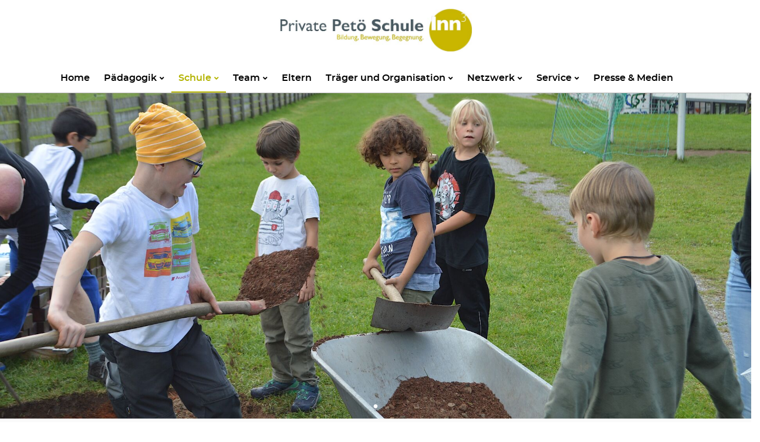

--- FILE ---
content_type: text/html;charset=utf-8
request_url: https://www.petoe-schule.de/schule/ags-und-wahlfaecher/schach/
body_size: 8163
content:
<!DOCTYPE html>
<html lang="de">
<head>

<meta charset="utf-8">
<!-- 
	TYPO3-Setup by Andi Platen: www.code-department.de / Theme-License: e7f82a8c27493ad53987dcac646e06d2 / www.petoe-schule.de---8bf21508---08-2023

	This website is powered by TYPO3 - inspiring people to share!
	TYPO3 is a free open source Content Management Framework initially created by Kasper Skaarhoj and licensed under GNU/GPL.
	TYPO3 is copyright 1998-2026 of Kasper Skaarhoj. Extensions are copyright of their respective owners.
	Information and contribution at https://typo3.org/
-->


<link rel="icon" href="/typo3conf/ext/alm_bs_theme/Resources/Public/Images/favicon.ico" type="image/vnd.microsoft.icon">

<meta http-equiv="x-ua-compatible" content="IE=edge" />
<meta name="generator" content="TYPO3 CMS" />
<meta name="viewport" content="width=device-width, initial-scale=1.0" />
<meta name="robots" content="index,follow" />
<meta http-equiv="content-language" content="de" />
<meta name="author" content="Private Petö-Schule" />
<meta name="keywords" content="Petö-Schule
Konduktive Förderung" />
<meta name="description" content="Private Petö-Schule" />
<meta name="google" content="{$page.meta.google}" />
<meta name="apple-mobile-web-app-capable" content="no" />
<meta name="content-script-type" content="text/javascript" />


<link rel="stylesheet" href="/typo3temp/assets/compressed/merged-058d3660739cde83c9986c99a2480083-0ea580b9388063e25662a6f9c95f609a.css.gz?1767902395" media="all">






<title>Private Schulen Oberaudorf - Schach</title><base href="https://www.petoe-schule.de/"><style type="text/css">.back_resource{background-image:url("/fileadmin/user_files/upload/Logo_Neu.jpeg");}</style>
</head>
<body id="body" class="root_1 parent_7 parent_35 parent_186 base_35 page_247 lang_de">


	
	<header class="header">
		<div class="row_top">
			<div class="logo"><a href="/" title="Private Schulen Oberaudorf - Schach"><img src="/typo3conf/ext/alm_bs_theme/Resources/Public/Images/private_schulen_oberaudorf.jpg" width="690" height="153" class="img-responsive" alt="Private Schulen Oberaudorf - Schach" title="Private Schulen Oberaudorf - Schach"></a></div>
		</div>
		
		<div class="alm_navi alm_navi_theme_1 navi_main">
			<div class="container">
				<div class="header_inner_wrapper">
					<div class="alm_navi_toggle">
						<span></span>
					</div>
					<ul class="sm alm_navi_1"><li class="id_19 first"><a href="/" title="Home">Home</a></li><li class="id_21 alm_navi_dd_1 megamenu_0 sub_c_3"><a href="/paedagogik/" title="Pädagogik">Pädagogik</a><ul class="alm_navi_2"><li class="id_30 first"><a href="/paedagogik/konzept/" title="Konzept">Konzept</a></li><li class="id_23"><a href="/paedagogik/konduktive-foerderung/" title="Konduktive Förderung">Konduktive Förderung</a></li><li class="id_32 last"><a href="/paedagogik/tagesablauf/" title="Tagesablauf">Tagesablauf</a></li></ul></li><li class="id_35 alm_navi_dd_1 megamenu_0 sub_c_11 active"><a href="/schule/" class="active" title="Schule">Schule</a><ul class="alm_navi_2"><li class="id_36 first"><a href="/schule/unsere-stufen/" title="Unsere Stufen">Unsere Stufen</a></li><li class="id_204 alm_navi_dd_2"><a href="/schule/projekte/" title="Projekte">Projekte</a><ul class="alm_navi_3"><li class="id_470 alm_navi_dd_3 first"><a href="/schule/projekte/projekte-23/2/" title="Projekte 23/24">Projekte 23/24</a><ul class="alm_navi_4"><li class="id_343 first"><a href="/schule/projekte/hochwasser-duerre/" title="Hochwasser - Dürre">Hochwasser - Dürre</a></li><li class="id_325"><a href="/schule/projekte/herbstliche-papierkunstwerke/" title="Herbstliche Papierkunstwerke">Herbstliche Papierkunstwerke</a></li><li class="id_332"><a href="/schule/projekte/das-ist-der-rhythmus-bodypercussion/" title="Das ist der Rhythmus - Bodypercussion">Das ist der Rhythmus - Bodypercussion</a></li><li class="id_333"><a href="/schule/projekte/musikalischer-weihnachtszauber/" title="Musikalischer Weihnachtszauber">Musikalischer Weihnachtszauber</a></li><li class="id_455"><a href="/schule/projekte/im-fluss-des-lebsn/" title="Im Fluss des Lebens">Im Fluss des Lebens</a></li><li class="id_463"><a href="/schule/projekte/oberstufe-gpg/discover-your-true-self/" title="Discover your true self">Discover your true self</a></li><li class="id_468"><a href="/schule/projekte/oberstufe-gpg/der-weg-zum-1w/" title="Der Weg zum 1.WK">Der Weg zum 1.WK</a></li><li class="id_341"><a href="/schule/projekte/alles-rund-um-den-wald/" title="Alles rund um den Wald">Alles rund um den Wald</a></li><li class="id_460"><a href="/schule/projekte/sexualpaedagogik-mein-koerper-und-ich/" title="Sexualpädagogik - Mein Körper und ich">Sexualpädagogik - Mein Körper und ich</a></li><li class="id_459"><a href="/schule/projekte/mittelstufe-werken/komme-was-wolle/" title="Komme was Wolle!">Komme was Wolle!</a></li><li class="id_446"><a href="/schule/projekte/mittelstufe-werken/hauptsache-bunt/" title="Hauptsache bunt!">Hauptsache bunt!</a></li><li class="id_436"><a href="/schule/projekte/mittelstufe-werken/es-weihnachtet-gar-sehr/" title="Es weihnachtet gar sehr!">Es weihnachtet gar sehr!</a></li><li class="id_445"><a href="/schule/projekte/mittelstufe-werken/jetzt-kommt-bewegung-ins-spiel/" title="Jetzt kommt Bewegung ins Spiel">Jetzt kommt Bewegung ins Spiel</a></li><li class="id_327"><a href="/schule/projekte/oh-du-froehliche-basteln-und-werken-rund-um-weihnachten/" title="Oh du fröhliche - basteln und werken rund um Weihnachten">Oh du fröhliche - basteln und werken rund um Weihnachten</a></li><li class="id_326"><a href="/schule/projekte/alle-farben-dieser-welt/" title="Alle Farben dieser Welt">Alle Farben dieser Welt</a></li><li class="id_328"><a href="/schule/projekte/es-war-einmal-maerchenhaftes-gestalten/" title="Es war einmal_märchenhaftes Gestalten">Es war einmal_märchenhaftes Gestalten</a></li><li class="id_329"><a href="/schule/projekte/verrueckt-nach-kunst-oder-verrueckte-kunst/" title="Verrückt nach Kunst oder verrückte Kunst">Verrückt nach Kunst oder verrückte Kunst</a></li><li class="id_447"><a href="/schule/projekte/mozart-und-die-zauberfloete-frueher-und-heute/" title="Mozart und die Zauberflöte - früher und heute">Mozart und die Zauberflöte - früher und heute</a></li><li class="id_456"><a href="/schule/projekte/tiktok-tae/" title="TikTok-Tänze">TikTok-Tänze</a></li><li class="id_339"><a href="/schule/projekte/effektinstrumente-bauen/" title="Effektinstrumente bauen">Effektinstrumente bauen</a></li><li class="id_461"><a href="/schule/projekte/unterstufe-hsu/das-inntal/" title="Das Inntal">Das Inntal</a></li><li class="id_433"><a href="/schule/projekte/unterstufe-hsu/energie-und-st/" title="Energie und Stoffe">Energie und Stoffe</a></li><li class="id_434 last"><a href="/schule/projekte/unterstufe-hsu/thermometer/" title="Wetter und Klima">Wetter und Klima</a></li></ul></li><li class="id_492 alm_navi_dd_3"><a href="/schule/projekte/projekte-24/25/" title="Projekte 24/25">Projekte 24/25</a><ul class="alm_navi_4"><li class="id_503 first"><a href="/schule/projekte/projekte-24/25/tiermusik/" title="Tiermusik">Tiermusik</a></li><li class="id_516"><a href="/schule/projekte/projekte-24/25/trommeln/" title="Trommeln">Trommeln</a></li><li class="id_498"><a href="/schule/projekte/projekte-24/25/pancakes-and-green-eggs/" title="Pancakes and green eggs">Pancakes and green eggs</a></li><li class="id_497"><a href="/schule/projekte/projekte-24/25/hello-my-name-is/" title="Hello my name is Olaf">Hello my name is Olaf</a></li><li class="id_495"><a href="/schule/projekte/projekte-24/25/charlie-and-the-chocolate-factory/" title="Charlie and the Chocolate Factory">Charlie and the Chocolate Factory</a></li><li class="id_481"><a href="/schule/projekte/en/autumn/" title="Autumn">Autumn</a></li><li class="id_472"><a href="/schule/projekte/unterstufe-hsu/bauernh/" title="Bauernhof">Bauernhof</a></li><li class="id_502"><a href="/schule/projekte/projekte-24/25/mein-koerper/" title="Mein Körper">Mein Körper</a></li><li class="id_515"><a href="/schule/projekte/projekte-24/25/fruehlingsforschung/" title="Frühlingsforschung">Frühlingsforschung</a></li><li class="id_475"><a href="/schule/projekte/musikal/" title="Musikalisch in den Herbst">Musikalisch in den Herbst</a></li><li class="id_474"><a href="/schule/projekte/musik-im-mi/" title="Musik im Mittelalter">Musik im Mittelalter</a></li><li class="id_508"><a href="/schule/projekte/projekte-24/25/treasure-island/" title="Treasure Island">Treasure Island</a></li><li class="id_485"><a href="/schule/projekte/fallende-blaetter-im-her/" title="Fallende Blätter im Herbst">Fallende Blätter im Herbst</a></li><li class="id_484"><a href="/schule/projekte/gestalten-in-der-staaden-zeit/" title="Gestalten in der staaden Zeit">Gestalten in der staaden Zeit</a></li><li class="id_473"><a href="/schule/projekte/land-art/" title="Land-Art">Land-Art</a></li><li class="id_482"><a href="/schule/projekte/mittelstufe-werken/vogelhaus/" title="Vogelhausbau">Vogelhausbau</a></li><li class="id_478"><a href="/schule/projekte/mittelstufe-werken/herbstliches-gestalten/" title="Herbstliches Gestalten">Herbstliches Gestalten</a></li><li class="id_506"><a href="/schule/projekte/projekte-24/25/poppige-kunst/" title="Poppige Kunst">Poppige Kunst</a></li><li class="id_510"><a href="/schule/projekte/projekte-24/25/kreative-schmuckst/" title="Kreative Schmuckstücke">Kreative Schmuckstücke</a></li><li class="id_514"><a href="/schule/projekte/projekte-24/25/zeichnen-mit-bleistift/" title="Zeichnen mit Bleistift">Zeichnen mit Bleistift</a></li><li class="id_477"><a href="/schule/projekte/mittelstufe-ethik/andersartigeit-erleben-und-verstehen/" title="Andersartigeit erleben und verstehen">Andersartigeit erleben und verstehen</a></li><li class="id_504"><a href="/schule/projekte/projekte-24/25/weltreligionen/" title="Weltreligionen">Weltreligionen</a></li><li class="id_512"><a href="/schule/projekte/projekte-24/25/freundschaften/" title="Freundschaften">Freundschaften</a></li><li class="id_483"><a href="/schule/projekte/wasser-und-wasserkraft/" title="Wasser und Wasserkraft">Wasser und Wasserkraft</a></li><li class="id_505"><a href="/schule/projekte/projekte-24/25/fit-fuer-die-schule/" title="Fit für die Schule">Fit für die Schule</a></li><li class="id_511"><a href="/schule/projekte/projekte-24/25/fernseher-und/" title="Fernseher und Radio">Fernseher und Radio</a></li><li class="id_487"><a href="/schule/projekte/mittelstufe-gpg/e/" title="Europa">Europa</a></li><li class="id_513"><a href="/schule/projekte/projekte-24/25/mode-und-schmuck-im-roemischen-reich/" title="Mode und Schmuck im römischen Reich">Mode und Schmuck im römischen Reich</a></li><li class="id_486"><a href="/schule/projekte/mittelstufe-gpg/mitte/" title="Mittelalter">Mittelalter</a></li><li class="id_500"><a href="/schule/projekte/projekte-24/25/helden-und-heldinnen-der-neuzeit/" title="Helden und Heldinnen der Neuzeit">Helden und Heldinnen der Neuzeit</a></li><li class="id_501"><a href="/schule/projekte/projekte-24/25/globales-lernen/" title="Globales Lernen">Globales Lernen</a></li><li class="id_509 last"><a href="/schule/projekte/projekte-24/25/1wk/" title="1.WK">1.WK</a></li></ul></li><li class="id_519 alm_navi_dd_3 last"><a href="/schule/projekte/projekte-25/" title="Projekte 25/26">Projekte 25/26</a><ul class="alm_navi_4"><li class="id_522 first"><a href="/schule/projekte/projekte-25/sakura-sounds-mit-allen-sinnen-nach-japan/" title="Sakura sounds – mit allen Sinnen nach Japan">Sakura sounds – mit allen Sinnen nach Japan</a></li><li class="id_521"><a href="/schule/projekte/projekte-25/the-favorite-things-class-museum/" title="The Favorite Things - Class Museum">The Favorite Things - Class Museum</a></li><li class="id_520 last"><a href="/schule/projekte/projekte-25/auf-den-spuren/" title="Auf den Spuren der Steinzeit">Auf den Spuren der Steinzeit</a></li></ul></li></ul></li><li class="id_185 alm_navi_dd_2"><a href="/schule/sport/" title="Sport">Sport</a><ul class="alm_navi_3"><li class="id_437 alm_navi_dd_3 first"><a href="/schule/sport/unterstufe/" title="Unterstufe">Unterstufe</a><ul class="alm_navi_4"><li class="id_517 first"><a href="/schule/sport/unterstufe/hide-and-seek/" title="Hide and Seek">Hide and Seek</a></li><li class="id_507"><a href="/schule/sport/unterstufe/sportsfreunde/" title="Sportsfreunde">Sportsfreunde</a></li><li class="id_489"><a href="/schule/sport/unterstufe/geocaching-2024/" title="Geocaching">Geocaching</a></li><li class="id_488 last"><a href="/schule/sport/unterstufe/inline-skatenb/" title="Inline-Skaten">Inline-Skaten</a></li></ul></li><li class="id_441 alm_navi_dd_3"><a href="/schule/sport/mittelstufe/" title="Mittelstufe">Mittelstufe</a><ul class="alm_navi_4"><li class="id_518 first"><a href="/schule/sport/mittelstufe/bo/" title="Bogenschießen">Bogenschießen</a></li><li class="id_491"><a href="/schule/sport/mittelstufe/turnen-akrobatik-jonglage/" title="Turnen_Akrobatik_Jonglage">Turnen_Akrobatik_Jonglage</a></li><li class="id_490"><a href="/schule/sport/mittelstufe/special-olympi/" title="Special Olympics">Special Olympics</a></li><li class="id_479 last"><a href="/schule/sport/mittelstufe/tischtennis/badmin/" title="Tischtennis/Badminton">Tischtennis/Badminton</a></li></ul></li><li class="id_451"><a href="/schule/bogenschiessen/" title="Bogenschießen">Bogenschießen</a></li><li class="id_450"><a href="/schule/sport/wandern/" title="Wandern">Wandern</a></li><li class="id_496 last"><a href="/schule/sport/kle/" title="Klettern">Klettern</a></li></ul></li><li class="id_37"><a href="/schule/schulabschluesse/" title="Schulabschlüsse">Schulabschlüsse</a></li><li class="id_493"><a href="/schule/aktivitaeten/berufsorientierung/" title="Berufsorientierung">Berufsorientierung</a></li><li class="id_186 active"><a href="/schule/ags-und-wahlfaecher/" class="active" title="AGs und Wahlfächer">AGs und Wahlfächer</a></li><li class="id_170"><a href="/schule/schulverpflegung/" title="Schulverpflegung">Schulverpflegung</a></li><li class="id_320"><a href="/schule/besondere-aktionen/" title="Besondere Aktionen">Besondere Aktionen</a></li><li class="id_38"><a href="/schule/schulgebaeude/" title="Schulgebäude">Schulgebäude</a></li><li class="id_465 alm_navi_dd_2 last"><a href="/schule/schuljubilaeum/" title="Schuljubiläum - 10 Jahre Petö Schule">Schuljubiläum - 10 Jahre Petö Schule</a><ul class="alm_navi_3"><li class="id_389 alm_navi_dd_3 first"><a href="/traeger-und-organisation/kongree/" title="Bildung - Kongress">Bildung - Kongress</a><ul class="alm_navi_4"><li class="id_390 first"><a href="/traeger-und-organisation/kongree/kongresstag-080324/" title="Kongresstag 08.03.24">Kongresstag 08.03.24</a></li><li class="id_391 alm_navi_dd_4 last"><a href="/traeger-und-organisation/kongree/kongresstag-090324/" title="Kongresstag 09.03.24">Kongresstag 09.03.24</a></li></ul></li><li class="id_466"><a href="/schule/schuljubilaeum/team-triathlon/" title="Bewegung - Team-Triathlon">Bewegung - Team-Triathlon</a></li><li class="id_467 last"><a href="/schule/schuljubilaeum/sommerfest/" title="Begegnung - Sommerfest">Begegnung - Sommerfest</a></li></ul></li></ul></li><li class="id_22 alm_navi_dd_1 megamenu_0 sub_c_3"><a href="/team/" title="Team">Team</a><ul class="alm_navi_2"><li class="id_24 first"><a href="/team/paedagogen/" title="Pädagogen">Pädagogen</a></li><li class="id_25"><a href="/team/verwaltung-service/" title="Verwaltung & Service">Verwaltung &amp; Service</a></li><li class="id_39 last"><a href="/team/stellenangebote/" title="Stellenangebote">Stellenangebote</a></li></ul></li><li class="id_41"><a href="/eltern/" title="Eltern">Eltern</a></li><li class="id_42 alm_navi_dd_1 megamenu_0 sub_c_7"><a href="/traeger-und-organisation/" title="Träger und Organisation">Träger und Organisation</a><ul class="alm_navi_2"><li class="id_56 first"><a href="/traeger-und-organisation/schultraeger/" title="Schulträger">Schulträger</a></li><li class="id_55"><a href="/traeger-und-organisation/hpt-traeger/" title="HPT-Träger">HPT-Träger</a></li><li class="id_57"><a href="/traeger-und-organisation/integrationshort/" title="Integrationshort">Integrationshort</a></li><li class="id_59"><a href="/traeger-und-organisation/offene-ganztagsklasse/" title="Offene Ganztagsklasse">Offene Ganztagsklasse</a></li><li class="id_58"><a href="/traeger-und-organisation/verein/" title="Verein">Verein</a></li><li class="id_60 last"><a href="/traeger-und-organisation/inklusion/" title="Inklusion">Inklusion</a></li></ul></li><li class="id_62 alm_navi_dd_1 megamenu_0 sub_c_7"><a href="/netzwerk/" title="Netzwerk">Netzwerk</a><ul class="alm_navi_2"><li class="id_63 first"><a href="/netzwerk/gemeinde-oberaudorf/" title="Gemeinde Oberaudorf">Gemeinde Oberaudorf</a></li><li class="id_64"><a href="/netzwerk/foerderer/" title="Förderer">Förderer</a></li><li class="id_471"><a href="/netzwerk/bvkm/" title="bvkm">bvkm</a></li><li class="id_499"><a href="/netzwerk/lvkm/" title="lvkm">lvkm</a></li><li class="id_66"><a href="/netzwerk/euregio-inntal/" title="Euregio Inntal">Euregio Inntal</a></li><li class="id_67"><a href="/netzwerk/kindergarten/" title="Kindergarten">Kindergarten</a></li><li class="id_68 last"><a href="/netzwerk/schach-ohne-grenzen/" title="Schach ohne Grenzen">Schach ohne Grenzen</a></li></ul></li><li class="id_69 alm_navi_dd_1 megamenu_0 sub_c_5"><a href="/service/anfahrt-kontakt/" title="Service">Service</a><ul class="alm_navi_2"><li class="id_70 first"><a href="/service/anfahrt-kontakt/" title="Anfahrt & Kontakt">Anfahrt &amp; Kontakt</a></li><li class="id_71"><a href="/service/beratungsstellen/" title="Beratungsstellen">Beratungsstellen</a></li><li class="id_72"><a href="/service/downloads/" title="Downloads">Downloads</a></li><li class="id_73"><a href="/service/anmeldung/" title="Anmeldung">Anmeldung</a></li><li class="id_75 last"><a href="/service/spenden/" title="Spenden">Spenden</a></li></ul></li><li class="id_74 last"><a href="/presse-medien/" title="Presse & Medien">Presse &amp; Medien</a></li></ul>
				</div>
			</div>
		</div>
      	
	</header>


	<div class="row_header">
		
<div id="c1219" class="ce_element ce_id_1219 fr_default sb_ sa_"><div class="theme_headercarousel"><div class="slick_carousel" data-slick-fade="0" data-slick-autoplay="0"><div class="carousel_item"><img srcset="/fileadmin/_processed_/c/b/csm_Gartenaktion_Projekte_6d28946f9b.jpg 320w, /fileadmin/_processed_/c/b/csm_Gartenaktion_Projekte_0875f04357.jpg 360w, /fileadmin/_processed_/c/b/csm_Gartenaktion_Projekte_e25381e7d2.jpg 420w, /fileadmin/_processed_/c/b/csm_Gartenaktion_Projekte_4bc6394062.jpg 480w, /fileadmin/_processed_/c/b/csm_Gartenaktion_Projekte_94ba0d149a.jpg 768w, /fileadmin/_processed_/c/b/csm_Gartenaktion_Projekte_f57355eaa8.jpg 992w, /fileadmin/_processed_/c/b/csm_Gartenaktion_Projekte_2e0ab100cb.jpg 1200w, /fileadmin/_processed_/c/b/csm_Gartenaktion_Projekte_df03b05253.jpg 1920w" sizes="(min-resolution: 192dpi) 33.33vw, (max-width: 320px) 320px, (max-width: 360px) 360px, (max-width: 420px) 420px, (max-width: 480px) 480px, (max-width: 768px) 768px, (max-width: 992px) 992px, (max-width: 1200px) 1200px, (max-width: 1920px) 1920px" class="img-responsive  " src="/fileadmin/user_files/images/Header_Bilder/Gartenaktion_Projekte.jpg" width="4510" height="1953" alt="" /></div></div></div></div>


	</div>
	
	<div class="row_breadcrumb"><div class="container"><ul class="breadcrumb"><li class="first"><a href="/">Startseite/Home</a></li><li><a href="/schule/">Schule</a></li><li><a href="/schule/ags-und-wahlfaecher/">AGs und Wahlfächer</a></li><li class="last">Schach</li></ul></div></div>
	
	

	<div class="row_content">
		<div class="container_x">
			<!--TYPO3SEARCH_begin-->
			
<div id="c1496" class="ce_element ce_grid ce_id_1496 fr_default sb_ sa_"><div class="theme_bs_grid outer_container gridrow_template_0 flex_0"><div class="container_no"><div class="row gridrow gridrow_1496"><div class="col-md-2 colnum_1 gridcol"></div><div class="col-md-8 colnum_2 gridcol"><div id="c1497" class="ce_element ce_id_1497 fr_default sb_ sa_"><div class="theme_reference_detail"><h2 class="headline_title ">
				AG: Schach
			</h2><div class="row"><div class="col-md-7"><div class="slick_carousel"><div class="carousel_item"><img srcset="/fileadmin/_processed_/7/3/csm_IMG_20231113_142113_fe47d1e523.jpg 320w, /fileadmin/_processed_/7/3/csm_IMG_20231113_142113_b125291348.jpg 360w, /fileadmin/_processed_/7/3/csm_IMG_20231113_142113_032f045eb0.jpg 420w, /fileadmin/_processed_/7/3/csm_IMG_20231113_142113_0bf64b88c4.jpg 480w, /fileadmin/_processed_/7/3/csm_IMG_20231113_142113_bb20f811ed.jpg 768w, /fileadmin/_processed_/7/3/csm_IMG_20231113_142113_8ef69baefa.jpg 992w, /fileadmin/_processed_/7/3/csm_IMG_20231113_142113_86d99637fb.jpg 1200w, /fileadmin/_processed_/7/3/csm_IMG_20231113_142113_204775d1a3.jpg 1920w" sizes="(min-resolution: 192dpi) 33.33vw, (max-width: 320px) 320px, (max-width: 360px) 360px, (max-width: 420px) 420px, (max-width: 480px) 480px, (max-width: 768px) 768px, (max-width: 992px) 992px, (max-width: 1200px) 1200px, (max-width: 1920px) 1920px" class="img-responsive  " src="/fileadmin/user_files/images/Schule/AGs/AG_Schach/IMG_20231113_142113.jpg" width="4000" height="3000" alt="" /></div></div></div><div class="col-md-5"><div class="theme_txt"><h3 class="headline_title">
									Die Schach AG
								</h3><p>Schach – ein großes Geheimnis. Wenn man jedoch das Glück hat von Günther Wachinger, der für den überregionalen Schachverein „schachohnegrenzen.de“ steht, eingeführt zu werden, lernt man es von Grund auf und versteht nach und nach dieses Geheimnis.</p><p>Wie heißen die unterschiedlichen Figuren? Wie und in welche Richtung dürfen die Figuren ziehen? Wer darf wen schlagen? Was bedeutet schach-matt? Macht es einen Unterschied, ob ich mit den weißen oder den schwarzen Figuren spiele? Wer darf beginnen? Wann habe ich gewonnen? Viele Fragen die nach und nach entschlüsselt werden.</p><p>In den spielerischen Trainingseinheiten der Schach-AG erfahren die Kinder und Jugendlichen, wie man strategisch eine Schachpartie beginnen, mit taktischen Möglichkeiten Vorteile erzielen und mit Endspieltechnik das Spiel gewinnen kann.</p><p>Die Schüler:innen haben außerdem großen Spaß beim Ausprobieren neuer Schacharten, wie Fressschach, Protestschach, Tandem und Mauerschach.</p><p>Alle Übungen zielen darauf aus, das Vorstellungsvermögen und die Phantasie zu steigern sowie das Gedächtnis der Kinder zu schulen.</p><p>&nbsp;</p></div></div></div></div></div><div id="c3585" class="ce_element ce_id_3585 fr_default sb_ sa_"><script crossorigin="anonymous" src="https://polyfill.io/v3/polyfill.min.js?features=default%2Ces5%2Ces6%2Ces7"></script><div class="theme_imagegallery image_style_0 shuffle_wrapper clearfixx" data-sizer="shuffle_sizer col-lg-4 col-md-4 col-sm-6 col-xs-12" data-catdefault=""><h2 class="headline_title ">
				Impressionen aus der Schach-AG
			</h2><div class="row shuffle"><figure class="gallery_thumb shuffle_item col-lg-4 col-md-4 col-sm-6 col-xs-12" data-groups='[""]'><a href="/fileadmin/user_files/images/Schule/AGs/AG_Schach/IMG_20241111_151256.jpg" class="img_lightbox" title="" data-rel="lightcase:set_3585"><img srcset="/fileadmin/_processed_/1/a/csm_IMG_20241111_151256_c97acaf02d.jpg 320w, /fileadmin/_processed_/1/a/csm_IMG_20241111_151256_5fb780af6b.jpg 360w, /fileadmin/_processed_/1/a/csm_IMG_20241111_151256_802bccb112.jpg 420w, /fileadmin/_processed_/1/a/csm_IMG_20241111_151256_316a5e3cf7.jpg 480w, /fileadmin/_processed_/1/a/csm_IMG_20241111_151256_a635235fb9.jpg 768w, /fileadmin/_processed_/1/a/csm_IMG_20241111_151256_dbedd4bd2d.jpg 992w, /fileadmin/_processed_/1/a/csm_IMG_20241111_151256_76bc09789e.jpg 1200w, /fileadmin/_processed_/1/a/csm_IMG_20241111_151256_9b56d0e6d4.jpg 1920w" sizes="(min-resolution: 192dpi) 33.33vw, (max-width: 320px) 320px, (max-width: 360px) 360px, (max-width: 420px) 420px, (max-width: 480px) 480px, (max-width: 768px) 768px, (max-width: 992px) 992px, (max-width: 1200px) 1200px, (max-width: 1920px) 1920px" class="img-responsive  " src="/fileadmin/user_files/images/Schule/AGs/AG_Schach/IMG_20241111_151256.jpg" width="3000" height="4000" alt="" /></a></figure><figure class="gallery_thumb shuffle_item col-lg-4 col-md-4 col-sm-6 col-xs-12" data-groups='[""]'><a href="/fileadmin/user_files/images/Schule/AGs/AG_Schach/IMG_20241111_151305.jpg" class="img_lightbox" title="" data-rel="lightcase:set_3585"><img srcset="/fileadmin/_processed_/d/4/csm_IMG_20241111_151305_f26ae3ae8a.jpg 320w, /fileadmin/_processed_/d/4/csm_IMG_20241111_151305_737ca4ffeb.jpg 360w, /fileadmin/_processed_/d/4/csm_IMG_20241111_151305_2468043a91.jpg 420w, /fileadmin/_processed_/d/4/csm_IMG_20241111_151305_504362f406.jpg 480w, /fileadmin/_processed_/d/4/csm_IMG_20241111_151305_899234f5db.jpg 768w, /fileadmin/_processed_/d/4/csm_IMG_20241111_151305_b5f03b5069.jpg 992w, /fileadmin/_processed_/d/4/csm_IMG_20241111_151305_f426ab2d4c.jpg 1200w, /fileadmin/_processed_/d/4/csm_IMG_20241111_151305_28496ae6d7.jpg 1920w" sizes="(min-resolution: 192dpi) 33.33vw, (max-width: 320px) 320px, (max-width: 360px) 360px, (max-width: 420px) 420px, (max-width: 480px) 480px, (max-width: 768px) 768px, (max-width: 992px) 992px, (max-width: 1200px) 1200px, (max-width: 1920px) 1920px" class="img-responsive  " src="/fileadmin/user_files/images/Schule/AGs/AG_Schach/IMG_20241111_151305.jpg" width="3000" height="4000" alt="" /></a></figure><figure class="gallery_thumb shuffle_item col-lg-4 col-md-4 col-sm-6 col-xs-12" data-groups='[""]'><a href="/fileadmin/user_files/images/Schule/AGs/AG_Schach/IMG_20241111_151333.jpg" class="img_lightbox" title="" data-rel="lightcase:set_3585"><img srcset="/fileadmin/_processed_/1/2/csm_IMG_20241111_151333_d6c12f4c6a.jpg 320w, /fileadmin/_processed_/1/2/csm_IMG_20241111_151333_11a5d3308a.jpg 360w, /fileadmin/_processed_/1/2/csm_IMG_20241111_151333_ed108bbd07.jpg 420w, /fileadmin/_processed_/1/2/csm_IMG_20241111_151333_231aac1a43.jpg 480w, /fileadmin/_processed_/1/2/csm_IMG_20241111_151333_6c398e0c33.jpg 768w, /fileadmin/_processed_/1/2/csm_IMG_20241111_151333_1f84b9d7bd.jpg 992w, /fileadmin/_processed_/1/2/csm_IMG_20241111_151333_0a9e96ddf8.jpg 1200w, /fileadmin/_processed_/1/2/csm_IMG_20241111_151333_596a1e6fe3.jpg 1920w" sizes="(min-resolution: 192dpi) 33.33vw, (max-width: 320px) 320px, (max-width: 360px) 360px, (max-width: 420px) 420px, (max-width: 480px) 480px, (max-width: 768px) 768px, (max-width: 992px) 992px, (max-width: 1200px) 1200px, (max-width: 1920px) 1920px" class="img-responsive  " src="/fileadmin/user_files/images/Schule/AGs/AG_Schach/IMG_20241111_151333.jpg" width="3000" height="4000" alt="" /></a></figure><figure class="gallery_thumb shuffle_item col-lg-4 col-md-4 col-sm-6 col-xs-12" data-groups='[""]'><a href="/fileadmin/user_files/images/Schule/AGs/AG_Schach/IMG_20241111_151809.jpg" class="img_lightbox" title="" data-rel="lightcase:set_3585"><img srcset="/fileadmin/_processed_/b/4/csm_IMG_20241111_151809_5ccebcf74f.jpg 320w, /fileadmin/_processed_/b/4/csm_IMG_20241111_151809_2aa7bfebbc.jpg 360w, /fileadmin/_processed_/b/4/csm_IMG_20241111_151809_a295e75c10.jpg 420w, /fileadmin/_processed_/b/4/csm_IMG_20241111_151809_b21ea70f17.jpg 480w, /fileadmin/_processed_/b/4/csm_IMG_20241111_151809_7efcc2d740.jpg 768w, /fileadmin/_processed_/b/4/csm_IMG_20241111_151809_22c5b2dc84.jpg 992w, /fileadmin/_processed_/b/4/csm_IMG_20241111_151809_8d21614f29.jpg 1200w, /fileadmin/_processed_/b/4/csm_IMG_20241111_151809_2c4496912f.jpg 1920w" sizes="(min-resolution: 192dpi) 33.33vw, (max-width: 320px) 320px, (max-width: 360px) 360px, (max-width: 420px) 420px, (max-width: 480px) 480px, (max-width: 768px) 768px, (max-width: 992px) 992px, (max-width: 1200px) 1200px, (max-width: 1920px) 1920px" class="img-responsive  " src="/fileadmin/user_files/images/Schule/AGs/AG_Schach/IMG_20241111_151809.jpg" width="3000" height="4000" alt="" /></a></figure><figure class="gallery_thumb shuffle_item col-lg-4 col-md-4 col-sm-6 col-xs-12" data-groups='[""]'><a href="/fileadmin/user_files/images/Schule/AGs/AG_Schach/IMG_20241111_151947.jpg" class="img_lightbox" title="" data-rel="lightcase:set_3585"><img srcset="/fileadmin/_processed_/0/7/csm_IMG_20241111_151947_064570cdb7.jpg 320w, /fileadmin/_processed_/0/7/csm_IMG_20241111_151947_b256984ea5.jpg 360w, /fileadmin/_processed_/0/7/csm_IMG_20241111_151947_7edd4572c3.jpg 420w, /fileadmin/_processed_/0/7/csm_IMG_20241111_151947_37971384c8.jpg 480w, /fileadmin/_processed_/0/7/csm_IMG_20241111_151947_2771466900.jpg 768w, /fileadmin/_processed_/0/7/csm_IMG_20241111_151947_5d1e274c19.jpg 992w, /fileadmin/_processed_/0/7/csm_IMG_20241111_151947_19dc296a35.jpg 1200w, /fileadmin/_processed_/0/7/csm_IMG_20241111_151947_c25c5bbaf8.jpg 1920w" sizes="(min-resolution: 192dpi) 33.33vw, (max-width: 320px) 320px, (max-width: 360px) 360px, (max-width: 420px) 420px, (max-width: 480px) 480px, (max-width: 768px) 768px, (max-width: 992px) 992px, (max-width: 1200px) 1200px, (max-width: 1920px) 1920px" class="img-responsive  " src="/fileadmin/user_files/images/Schule/AGs/AG_Schach/IMG_20241111_151947.jpg" width="3000" height="4000" alt="" /></a></figure></div></div></div></div><div class="col-md-2 colnum_3 gridcol"></div></div></div></div></div>


			<!--TYPO3SEARCH_end-->
		</div>
	</div>

	
	<footer class="footer">
		<div class="row_footer_1">
			<div class="container_x">
				
<div id="c3" class="ce_element ce_grid ce_id_3 fr_default sb_ sa_"><div class="theme_bs_grid outer_container gridrow_template_0 flex_0"><div class="container"><div class="row gridrow gridrow_3"><div class="col-md-4 colnum_1 gridcol"><div id="c4" class="ce_element ce_id_4 fr_default sb_ sa_"><div class="theme_textonly theme_textonly_style_1 theme_textonly_cols_0"><h3 class="headline_title headline_title_special">
				Kontakt
			</h3><div class="theme_txt"><p><strong>Private Petö Grund- und Mittelschule</strong><br><br> der Petö und Inklusion gGmbH&nbsp;<br> Rosenheimer Straße 118<br> 83080 Oberaudorf&nbsp;<br><br> Tel. <a href="https://www.google.de/search?q=private+schulen+oberaudorf-inntal+&amp;ei=HVRSZKafJJqCxc8Py7Cz6As&amp;ved=0ahUKEwjmoYLgk9n-AhUaQfEDHUvYDL0Q4dUDCA4&amp;uact=5&amp;oq=private+schulen+oberaudorf-inntal+&amp;gs_lcp=Cgxnd3Mtd2l6LXNlcnAQAzIFCAAQgAQyBggAEBYQHjICCCY6CggAEEcQ1gQQsANKBAhBGABQpQVYpQVgygZoAXABeACAAVyIAVySAQExmAEAoAEByAECwAEB&amp;sclient=gws-wiz-serp#" target="_blank" data-dtype="d3ph" data-local-attribute="d3ph" data-ved="2ahUKEwjbja_jk9n-AhVCSPEDHVOyAqoQkAgoAHoECFcQAw" rel="noreferrer">08033 3036891</a><br><a href="mailto:info@petoe-schule.de">info@petoe-schule.de</a></p></div></div></div></div><div class="col-md-4 colnum_2 gridcol"><div id="c5" class="ce_element ce_id_5 fr_default sb_ sa_"><div class="theme_textonly theme_textonly_style_1 theme_textonly_cols_0"><h3 class="headline_title headline_title_special">
				Spenden
			</h3><div class="theme_txt"><p><a href="/service/spenden/">Ihre Spende hilft zu 100%.</a></p></div></div></div></div><div class="col-md-4 colnum_3 gridcol"><div id="c6" class="ce_element ce_id_6 fr_default sb_ sa_"><div class="theme_textonly theme_textonly_style_1 theme_textonly_cols_0"><h3 class="headline_title headline_title_special">
				Anmeldung
			</h3><div class="theme_txt"><p><a href="/service/anmeldung/">Informationen zum Anmeldeverfahren finden Sie hier.</a></p></div></div></div></div></div></div></div></div>


			</div>
		</div>
		<div class="row_footer_2">
			<div class="container">
				<div class="row_footer_2_1">
					<div class="navi_footer_bottom"><ul><li class="id_17 first"><a href="/impressum/" title="Impressum">Impressum</a></li><li class="id_18"><a href="/datenschutz/" title="Datenschutz">Datenschutz</a></li><li class="id_111 last"><a href="/erklaervideos/" title="Erklärvideos">Erklärvideos</a></li></ul></div>
					<div class="footer_copyright">&copy; 2026 Private Petö Schule <a class="signatur" href="//www.dreiwerken.de" target="_blank"> Made with <i class="fa fa-heart" aria-hidden="true"></i> in Rosenheim</a></div>
				</div>
				<div class="row_footer_2_2">
							<ul class="navi_social">
			<li><a href="https://de-de.facebook.com/pages/category/Specialty-School/Private-Schulen-Oberaudorf-Inntal-154454634711160/" title="Besuchen Sie uns auf Facebook" target="_blank"><i class="fab fa-facebook-square"></i></a></li>
			<li><a href="https://www.instagram.com/privateschulenoberaudorf/" title="Besuchen Sie uns auf Instagram" target="_blank"><i class="fab fa-instagram"></i></a></li>
		</ul>
				</div>
			</div>
		</div>
	</footer>

<script src="/typo3temp/assets/compressed/merged-c4d0af629ed6445a68e372363a4997dc-3a69ecbbcbf80a1de1cb0ceacf130611.js.gz?1701424725"></script>


</body>
</html>